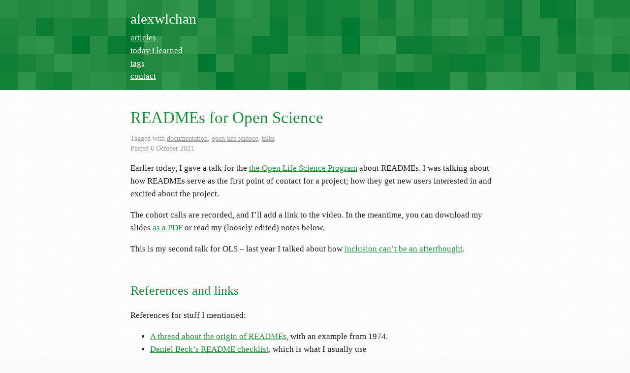

--- FILE ---
content_type: text/html; charset=utf-8
request_url: https://alexwlchan.net/2021/readmes-for-open-science/
body_size: 6886
content:
<!doctype html><html lang=en><head><meta charset=utf-8><meta content="width=device-width,initial-scale=1,viewport-fit=cover" name=viewport><link href=https://alexwlchan.net/atom.xml rel=alternate type=application/atom+xml><link href=https://alexwlchan.net/til/atom.xml rel=alternate type=application/atom+xml><link href=https://alexwlchan.net/2021/readmes-for-open-science/ rel=canonical><title>READMEs for Open Science – alexwlchan</title><meta content="Slides for a short talk about READMEs, why they're important, and what they should contain." name=description><meta media="(prefers-color-scheme: light)" content=#20883f name=theme-color><meta media="(prefers-color-scheme: dark)" content=#2fc65d name=theme-color><link media="(prefers-color-scheme: dark)" href=/f/2fc65d-32x32.svg rel=icon sizes=32x32 type=image/svg><link media="(prefers-color-scheme: dark)" href=/f/2fc65d-16x16.svg rel=icon sizes=16x16 type=image/svg><link media="(prefers-color-scheme: dark)" href=/f/2fc65d-32x32.png rel=icon sizes=32x32 type=image/png><link media="(prefers-color-scheme: dark)" href=/f/2fc65d-16x16.png rel=icon sizes=16x16 type=image/png><link href=/f/20883f-32x32.svg rel=icon sizes=32x32 type=image/svg><link href=/f/20883f-16x16.svg rel=icon sizes=16x16 type=image/svg><link href=/f/20883f-32x32.png rel=icon sizes=32x32 type=image/png><link href=/f/20883f-16x16.png rel=icon sizes=16x16 type=image/png><link href=/f/20883f.ico rel=icon type=image/x-icon><link media="(prefers-color-scheme: dark)" href=/f/2fc65d.ico rel=icon type=image/x-icon><link href=/theme/apple-touch-icon.png rel=apple-touch-icon><link media="(prefers-color-scheme: light)" as=image href=/static/white-waves.png rel=preload type=image/png><link media="(prefers-color-scheme: dark)" as=image href=/static/black-waves.png rel=preload type=image/png><link media="(prefers-color-scheme: light)" as=image href=/h/20883f.png rel=preload type=image/png><link media="(prefers-color-scheme: dark)" as=image href=/h/2fc65d.png rel=preload type=image/png><meta content=@alexwlchan name=twitter:site><meta content="READMEs for Open Science" name=twitter:title><meta content="Slides for a short talk about READMEs, why they're important, and what they should contain." name=twitter:description><meta content=summary name=twitter:card><meta content=https://alexwlchan.net/images/cards/2021/readmes-for-open-science.jpg name=twitter:image><meta content=article property=og:type><meta content=https://alexwlchan.net/2021/readmes-for-open-science/ property=og:url><meta content="READMEs for Open Science" property=og:title><meta content="Slides for a short talk about READMEs, why they're important, and what they should contain." property=og:description><meta content=https://alexwlchan.net/images/cards/2021/readmes-for-open-science.jpg property=og:image><meta content=@alex@alexwlchan.net name=fediverse:creator><link href="/static/style.css?md5=3de2acc" rel=stylesheet><style>:root{--primary-color-light:#20883f;--primary-color-dark:#2fc65d;--nav-bg-image-light:url(/h/20883f.png);--nav-bg-image-dark:url(/h/2fc65d.png)}</style><meta content="light dark" name=color-scheme><script async>window.onload=function(){let analyticsData=new URLSearchParams({url:window.location.href,referrer:document.referrer,title:document.title});fetch(`https://analytics.alexwlchan.net/a.gif?${analyticsData.toString()}`,{credentials:`include`}).then(resp=>console.log(resp))};</script><style>.slide img{border:3.5px solid #2ec65c}.slide{max-width:calc(var(--max-width)*.6);margin-left:auto;margin-right:auto}</style></head><body><a class=skip-main href=#main>Skip to main content</a><nav><h1><a href=/>alexwlchan</a></h1><ul class=dot_list><li><a href=/articles/ selected>articles</a></li><li><a href=/til/>today i learned</a></li><li><a href=/tags/>tags</a></li><li><a href=/contact/>contact</a></li></ul></nav><main id=main tabindex=-1><article><hgroup><h1 class=title><span role=text> READMEs for Open Science </span></h1><ul class="dot_list meta"><li class=tags>Tagged with <a href=/tags/documentation/>documentation</a>, <a href=/tags/open-life-science/>open life science</a>, <a href=/tags/talks/>talks</a></li><li>Posted <time datetime=2021-10-06>6 October 2021</time></li></ul></hgroup><p>Earlier today, I gave a talk for the <a href=https://openlifesci.org/>the Open Life Science Program</a> about READMEs. I was talking about how READMEs serve as the first point of contact for a project; how they get new users interested in and excited about the project.</p><p>The cohort calls are recorded, and I’ll add a link to the video. In the meantime, you can download my slides <a href=/files/2021/ols-readme.pdf>as a PDF</a> or read my (loosely edited) notes below.</p><p>This is my second talk for OLS – last year I talked about how <a href=/2020/inclusion-cant-be-an-afterthought/>inclusion can’t be an afterthought</a>.</p><h2 id=references-and-links>References and links</h2><p>References for stuff I mentioned:</p><ul><li><a href=https://softwareengineering.stackexchange.com/a/106090>A thread about the origin of READMEs</a>, with an example from 1974.</li><li><a href=https://github.com/ddbeck/readme-checklist>Daniel Beck’s README checklist</a>, which is what I usually use</li><li><p>Examples of READMEs I showed in screenshots:</p> <ul><li><a href=https://github.com/sczesla/PyAstronomy>sczesla/PyAstronomy</a></li><li><a href=https://gitlab.com/acubesat/su/yeast-biology>acubesat/yeast-biology</a></li><li><a href=https://github.com/tidyverse/readxl>tidyverse/readxl</a></li><li><a href=https://github.com/numpy/numpy>numpy/numpy</a></li><li><a href=https://github.com/curl/curl>curl/curl</a></li></ul></li></ul><h2 id=slides-and-notes>Slides and notes</h2><figure class=slide><a href=/images/2021/readmes-for-open-science/slide1.png><picture><source sizes="(max-width: 450px) 100vw, 450px" srcset="/images/2021/readmes-for-open-science/slide1_1x.avif 450w,/images/2021/readmes-for-open-science/slide1_2x.avif 900w,/images/2021/readmes-for-open-science/slide1_3x.avif 1350w" type=image/avif><source sizes="(max-width: 450px) 100vw, 450px" srcset="/images/2021/readmes-for-open-science/slide1_1x.webp 450w,/images/2021/readmes-for-open-science/slide1_2x.webp 900w,/images/2021/readmes-for-open-science/slide1_3x.webp 1350w" type=image/webp><source sizes="(max-width: 450px) 100vw, 450px" srcset="/images/2021/readmes-for-open-science/slide1_1x.png 450w,/images/2021/readmes-for-open-science/slide1_2x.png 900w,/images/2021/readmes-for-open-science/slide1_3x.png 1350w" type=image/png><img alt="Title slide. It includes my name (Alex Chan), my pronouns (they/she), and a URL pointing to these slides." loading=lazy src=/images/2021/readmes-for-open-science/slide1_1x.png style=aspect-ratio:16/9 width=450></picture></a></figure><p>Title slide.</p><p>I’m going to talk about what a README file is, why it’s important for your project, and what sort of information it should contain.</p><figure class=slide><a href=/images/2021/readmes-for-open-science/slide2.jpg><picture><source sizes="(max-width: 450px) 100vw, 450px" srcset="/images/2021/readmes-for-open-science/slide2_1x.avif 450w,/images/2021/readmes-for-open-science/slide2_2x.avif 900w" type=image/avif><source sizes="(max-width: 450px) 100vw, 450px" srcset="/images/2021/readmes-for-open-science/slide2_1x.webp 450w,/images/2021/readmes-for-open-science/slide2_2x.webp 900w" type=image/webp><source sizes="(max-width: 450px) 100vw, 450px" srcset="/images/2021/readmes-for-open-science/slide2_1x.jpg 450w,/images/2021/readmes-for-open-science/slide2_2x.jpg 900w" type=image/jpeg><img alt="Photograph of the front elevation of the Wellcome Collection building at dusk. The building is illuminated with a series of up-lighters, flooding the facade with green light. In the foreground at ground level are blurred streaks of red and yellow from the headlights and tail lights of passing vehicles. The leaves of trees to the left and right of the image frame the building and are themselves blurred as a result of the wind and long photographic exposure." loading=lazy src=/images/2021/readmes-for-open-science/slide2_1x.jpg style=aspect-ratio:16/9 width=450></picture></a><figcaption><p>Photo by Thomas Farnetti, Wellcome Collection. Used under CC BY 4.0.</p></figcaption></figure><p>I work at <a href=https://wellcomecollection.org/about-us>Wellcome Collection</a>, a museum and library that explores the intersection of health and human experience. If you don’t know it, a museum and library is a place you’d visit to see objects and books in <a href=https://en.wikipedia.org/wiki/COVID-19_lockdowns>The Before Times</a>.</p><p>I work in the digital engagement team, and part of our remit includes <a href=https://stacks.wellcomecollection.org>sharing what we’ve been doing</a>. We have a generous budget and we do interesting things, so all our work is <a href=https://github.com/wellcomecollection>open source</a> – anybody can read our code and see what we’re doing.</p><figure class=slide><a href=/images/2021/readmes-for-open-science/slide3.jpg><picture><source sizes="(max-width: 450px) 100vw, 450px" srcset="/images/2021/readmes-for-open-science/slide3_1x.avif 450w,/images/2021/readmes-for-open-science/slide3_2x.avif 900w,/images/2021/readmes-for-open-science/slide3_3x.avif 1350w" type=image/avif><source sizes="(max-width: 450px) 100vw, 450px" srcset="/images/2021/readmes-for-open-science/slide3_1x.webp 450w,/images/2021/readmes-for-open-science/slide3_2x.webp 900w,/images/2021/readmes-for-open-science/slide3_3x.webp 1350w" type=image/webp><source sizes="(max-width: 450px) 100vw, 450px" srcset="/images/2021/readmes-for-open-science/slide3_1x.jpg 450w,/images/2021/readmes-for-open-science/slide3_2x.jpg 900w,/images/2021/readmes-for-open-science/slide3_3x.jpg 1350w" type=image/jpeg><img alt="Two vertical stacks of white paper sitting side-by-side. Between the two stacks is a gap which fades to black. A few of the pages have tabs with numbers or labels scribbled on them, but there's no clear structure." loading=lazy src=/images/2021/readmes-for-open-science/slide3_1x.jpg style=aspect-ratio:1920/1501 width=450></picture></a><figcaption><p>Photo by <a href=https://pixabay.com/photos/files-paper-office-paperwork-stack-1614223/>myrfa on Pixabay</a>. Used under CC0.</p></figcaption></figure><p>But being thrown into a new repository of code is pretty hard!</p><p>There could be hundreds or thousands of files, and if you don’t know where to start it’s pretty hard to wrap your head around it all. How does it fit together? Where should you start? What’s the point of this project?</p><p>All tricky questions to answer in a new project: the README helps get you started.</p><figure class=slide><a href=/images/2021/readmes-for-open-science/slide4.png><picture><source sizes="(max-width: 450px) 100vw, 450px" srcset="/images/2021/readmes-for-open-science/slide4_1x.avif 450w,/images/2021/readmes-for-open-science/slide4_2x.avif 900w" type=image/avif><source sizes="(max-width: 450px) 100vw, 450px" srcset="/images/2021/readmes-for-open-science/slide4_1x.webp 450w,/images/2021/readmes-for-open-science/slide4_2x.webp 900w" type=image/webp><source sizes="(max-width: 450px) 100vw, 450px" srcset="/images/2021/readmes-for-open-science/slide4_1x.png 450w,/images/2021/readmes-for-open-science/slide4_2x.png 900w" type=image/png><img alt="A black-and-white screenshot of an old Mac operating system, within an outline of a beige Macintosh computer. The screenshot shows a file browser, with a file with a newspaper icon and the name 'Read Me'." loading=lazy src=/images/2021/readmes-for-open-science/slide4_1x.png style=aspect-ratio:232/135 width=450></picture></a><figcaption><p>Screenshot from James Friend’s <a href=https://jamesfriend.com.au/pce-js/>Mac Plus emulator</a>.</p></figcaption></figure><p>The “Read Me” as a concept has been around for a long time – this is a screenshot from <a href=https://en.wikipedia.org/wiki/System_7>System 7</a>, but there are examples <a href=https://softwareengineering.stackexchange.com/a/106090>as far back as 1974</a>.</p><p>The idea is that it’s the first file you’d read, to get you started.</p><figure class=slide><a href=/images/2021/readmes-for-open-science/slide5.jpg><picture><source sizes="(max-width: 450px) 100vw, 450px" srcset="/images/2021/readmes-for-open-science/slide5_1x.avif 450w,/images/2021/readmes-for-open-science/slide5_2x.avif 900w,/images/2021/readmes-for-open-science/slide5_3x.avif 1350w" type=image/avif><source sizes="(max-width: 450px) 100vw, 450px" srcset="/images/2021/readmes-for-open-science/slide5_1x.webp 450w,/images/2021/readmes-for-open-science/slide5_2x.webp 900w,/images/2021/readmes-for-open-science/slide5_3x.webp 1350w" type=image/webp><source sizes="(max-width: 450px) 100vw, 450px" srcset="/images/2021/readmes-for-open-science/slide5_1x.jpg 450w,/images/2021/readmes-for-open-science/slide5_2x.jpg 900w,/images/2021/readmes-for-open-science/slide5_3x.jpg 1350w" type=image/jpeg><img alt="A station platform with a green cobbled edge and a black-and-white welcome mat. The welcome mat has a pattern of interspersed diamonds in different colours, and the word 'Welcome' in dark text at the centre. The green cobbled edge runs across the top of the image, and has the text 'What is a README?' overlaid in green." loading=lazy src=/images/2021/readmes-for-open-science/slide5_1x.jpg style=aspect-ratio:16/9 width=450></picture></a><figcaption><p>Photo: Welcome mat at Tukila Station, by <a href=https://www.flickr.com/photos/sounderbruce/16544240269>SonderBruce on Flickr</a>. Used under CC BY‑SA 2.0.</p></figcaption></figure><p>A previous OLS speaker likened a README to a welcome mat, and I like that analogy.</p><p>It’s meant to introduce you to a project, to get you started. It’s the first thing you’d encounter as a new user to a project.</p><figure class=slide><a href=/images/2021/readmes-for-open-science/slide7.png><picture><source sizes="(max-width: 450px) 100vw, 450px" srcset="/images/2021/readmes-for-open-science/slide7_1x.avif 450w,/images/2021/readmes-for-open-science/slide7_2x.avif 900w,/images/2021/readmes-for-open-science/slide7_3x.avif 1350w" type=image/avif><source sizes="(max-width: 450px) 100vw, 450px" srcset="/images/2021/readmes-for-open-science/slide7_1x.webp 450w,/images/2021/readmes-for-open-science/slide7_2x.webp 900w,/images/2021/readmes-for-open-science/slide7_3x.webp 1350w" type=image/webp><source sizes="(max-width: 450px) 100vw, 450px" srcset="/images/2021/readmes-for-open-science/slide7_1x.png 450w,/images/2021/readmes-for-open-science/slide7_2x.png 900w,/images/2021/readmes-for-open-science/slide7_3x.png 1350w" type=image/png><img alt="Text slide. It has a title in green 'What should a README tell me?' and three bullet points: 'What is this project?' 'Who should use it?' 'How do they get started?'." loading=lazy src=/images/2021/readmes-for-open-science/slide7_1x.png style=aspect-ratio:131/75 width=450></picture></a></figure><p>There are lots of checklists and templates for READMEs, which you can find using Google. Personally I use <a href=https://github.com/ddbeck/readme-checklist>Daniel Beck’s checklist</a>, but there are plenty of others. Find one that you like.</p><p>In broad strokes, a README has to answer three questions:</p><ul><li><p>What is this project? What’s it about, why does it exist, what problem does it solve?</p> <p>You want to explain why your project is useful, and why somebody might want to use it. You want to tell them if they should spend more time learning about your project, or if they should look elsewhere.</p></li><li><p>Who should use it? Who’s the target audience?</p> <p>And conversely: who’s not the target audience? Projects don’t have to be for everyone, and if you can be super clear about your purpose upfront, you help people who aren’t your audience as well – they can work that out quickly, and look elsewhere.</p></li><li><p>How do they get started?</p> <p>If this does solve their problem and they’re in the target audience, how does somebody start using your project? This includes things like installing your code, some examples or instructions, and how to tell they’ve installed it correctly.</p></li></ul><p>The README is a springboard to the rest of your project. It shouldn’t be your only documentation, but it should help people get started and decide if they want to spend more time with your project.</p><figure class=slide><a href=/images/2021/readmes-for-open-science/slide6.png><picture><source sizes="(max-width: 450px) 100vw, 450px" srcset="/images/2021/readmes-for-open-science/slide6_1x.avif 450w,/images/2021/readmes-for-open-science/slide6_2x.avif 900w,/images/2021/readmes-for-open-science/slide6_3x.avif 1350w" type=image/avif><source sizes="(max-width: 450px) 100vw, 450px" srcset="/images/2021/readmes-for-open-science/slide6_1x.webp 450w,/images/2021/readmes-for-open-science/slide6_2x.webp 900w,/images/2021/readmes-for-open-science/slide6_3x.webp 1350w" type=image/webp><source sizes="(max-width: 450px) 100vw, 450px" srcset="/images/2021/readmes-for-open-science/slide6_1x.png 450w,/images/2021/readmes-for-open-science/slide6_2x.png 900w,/images/2021/readmes-for-open-science/slide6_3x.png 1350w" type=image/png><img alt="A slide with three grey file icons labelled 'README', 'README.txt' and 'README.md'. The slide is titled 'What is a README?'." loading=lazy src=/images/2021/readmes-for-open-science/slide6_1x.png style=aspect-ratio:131/75 width=450></picture></a></figure><p>Typically a README file is named something like <code>README</code>, <code>README.txt</code> or <code>README.md</code>. It lives in the root of your repository.</p><figure class=slide><a href=/images/2021/readmes-for-open-science/slide8.jpg><picture><source sizes="(max-width: 450px) 100vw, 450px" srcset="/images/2021/readmes-for-open-science/slide8_1x.avif 450w,/images/2021/readmes-for-open-science/slide8_2x.avif 900w,/images/2021/readmes-for-open-science/slide8_3x.avif 1350w" type=image/avif><source sizes="(max-width: 450px) 100vw, 450px" srcset="/images/2021/readmes-for-open-science/slide8_1x.webp 450w,/images/2021/readmes-for-open-science/slide8_2x.webp 900w,/images/2021/readmes-for-open-science/slide8_3x.webp 1350w" type=image/webp><source sizes="(max-width: 450px) 100vw, 450px" srcset="/images/2021/readmes-for-open-science/slide8_1x.jpg 450w,/images/2021/readmes-for-open-science/slide8_2x.jpg 900w,/images/2021/readmes-for-open-science/slide8_3x.jpg 1350w" type=image/jpeg><img alt="Screenshots of repositories on GitHub and GitLab. A significant part of the area of the page is showing the README." loading=lazy src=/images/2021/readmes-for-open-science/slide8_1x.jpg style=aspect-ratio:131/75 width=450></picture></a><figcaption><p>The landing page of <a href=https://github.com/sczesla/PyAstronomy>PyAstronomy</a> (GitHub, left) and <a href=https://gitlab.com/acubesat/su/yeast-biology>Yeast Biology</a> (GitLab, right).</p></figcaption></figure><p>Historically the README was the first file you’d read; today it’s the first thing you’ll see.</p><p>Code sharing sites like GitHub and GitLab make the README very prominent on project pages.</p><figure class=slide><a href=/images/2021/readmes-for-open-science/slide7.png><picture><source sizes="(max-width: 450px) 100vw, 450px" srcset="/images/2021/readmes-for-open-science/slide7_1x.avif 450w,/images/2021/readmes-for-open-science/slide7_2x.avif 900w,/images/2021/readmes-for-open-science/slide7_3x.avif 1350w" type=image/avif><source sizes="(max-width: 450px) 100vw, 450px" srcset="/images/2021/readmes-for-open-science/slide7_1x.webp 450w,/images/2021/readmes-for-open-science/slide7_2x.webp 900w,/images/2021/readmes-for-open-science/slide7_3x.webp 1350w" type=image/webp><source sizes="(max-width: 450px) 100vw, 450px" srcset="/images/2021/readmes-for-open-science/slide7_1x.png 450w,/images/2021/readmes-for-open-science/slide7_2x.png 900w,/images/2021/readmes-for-open-science/slide7_3x.png 1350w" type=image/png><img alt="Text slide. It has a title in green 'What should a README tell me?' and three bullet points: 'What is this project?' 'Who should use it?' 'How do they get started?'." loading=lazy src=/images/2021/readmes-for-open-science/slide7_1x.png style=aspect-ratio:131/75 width=450></picture></a></figure><p>So again, three questions that should be answered by a README: what is the project? Who should use it? How do they get started?</p><p>You can look at checklists and templates, but I find the best way to know how to write a README is to look at examples. What do similar projects write? What’s helpful for me? What do I miss in READMEs that don’t have it?</p><p>With that in mind, let’s look at a few examples.</p><figure class=slide><a href=/images/2021/readmes-for-open-science/slide9.png><picture><source sizes="(max-width: 450px) 100vw, 450px" srcset="/images/2021/readmes-for-open-science/slide9_1x.avif 450w,/images/2021/readmes-for-open-science/slide9_2x.avif 900w,/images/2021/readmes-for-open-science/slide9_3x.avif 1350w" type=image/avif><source sizes="(max-width: 450px) 100vw, 450px" srcset="/images/2021/readmes-for-open-science/slide9_1x.webp 450w,/images/2021/readmes-for-open-science/slide9_2x.webp 900w,/images/2021/readmes-for-open-science/slide9_3x.webp 1350w" type=image/webp><source sizes="(max-width: 450px) 100vw, 450px" srcset="/images/2021/readmes-for-open-science/slide9_1x.png 450w,/images/2021/readmes-for-open-science/slide9_2x.png 900w,/images/2021/readmes-for-open-science/slide9_3x.png 1350w" type=image/png><img alt="Screenshot of the README for readxl." loading=lazy src=/images/2021/readmes-for-open-science/slide9_1x.png style=aspect-ratio:1946/1125 width=450></picture></a></figure><p>Let’s start with the README for <a href=https://github.com/tidyverse/readxl>the readxl package</a>. It opens with a clear description of the project:</p><blockquote><p>The readxl package make it easy to get data out of Excel and into R.</p></blockquote><p>There are a few more sentences of explanation, but this first sentence alone is great. You can quickly decide if this is a problem you need to solve, or if this project isn’t for you.</p><p>We already know what problem it solves, and who the target audience is. If we read on, what’s next?</p><figure class=slide><a href=/images/2021/readmes-for-open-science/slide10.png><picture><source sizes="(max-width: 450px) 100vw, 450px" srcset="/images/2021/readmes-for-open-science/slide10_1x.avif 450w,/images/2021/readmes-for-open-science/slide10_2x.avif 900w,/images/2021/readmes-for-open-science/slide10_3x.avif 1350w" type=image/avif><source sizes="(max-width: 450px) 100vw, 450px" srcset="/images/2021/readmes-for-open-science/slide10_1x.webp 450w,/images/2021/readmes-for-open-science/slide10_2x.webp 900w,/images/2021/readmes-for-open-science/slide10_3x.webp 1350w" type=image/webp><source sizes="(max-width: 450px) 100vw, 450px" srcset="/images/2021/readmes-for-open-science/slide10_1x.png 450w,/images/2021/readmes-for-open-science/slide10_2x.png 900w,/images/2021/readmes-for-open-science/slide10_3x.png 1350w" type=image/png><img alt="Screenshot of the README for readxl, with a heading 'Installation'." loading=lazy src=/images/2021/readmes-for-open-science/slide10_1x.png style=aspect-ratio:1943/1125 width=450></picture></a></figure><p>Then we have a section on installation, which describes a few different ways to install readxl.</p><p>Notice that it assumes a level of familiarity with R – for example, it tells us to run <code>install.packages("tidyverse")</code>, and it trusts we’ll know how to run that. A README doesn’t have to explain everything from scratch.</p><figure class=slide><a href=/images/2021/readmes-for-open-science/slide11.png><picture><source sizes="(max-width: 450px) 100vw, 450px" srcset="/images/2021/readmes-for-open-science/slide11_1x.avif 450w,/images/2021/readmes-for-open-science/slide11_2x.avif 900w,/images/2021/readmes-for-open-science/slide11_3x.avif 1350w" type=image/avif><source sizes="(max-width: 450px) 100vw, 450px" srcset="/images/2021/readmes-for-open-science/slide11_1x.webp 450w,/images/2021/readmes-for-open-science/slide11_2x.webp 900w,/images/2021/readmes-for-open-science/slide11_3x.webp 1350w" type=image/webp><source sizes="(max-width: 450px) 100vw, 450px" srcset="/images/2021/readmes-for-open-science/slide11_1x.png 450w,/images/2021/readmes-for-open-science/slide11_2x.png 900w,/images/2021/readmes-for-open-science/slide11_3x.png 1350w" type=image/png><img alt="Screenshot of the README for readxl, with a heading 'Usage' and some examples." loading=lazy src=/images/2021/readmes-for-open-science/slide11_1x.png style=aspect-ratio:389/225 width=450></picture></a></figure><p>Finally, the usage section, with some runnable examples.</p><p>I love seeing examples in a README: it’s a great way to get a sense of how a package works without installing it – and then when it is installed, I can run the examples to check it’s working correctly.</p><figure class=slide><a href=/images/2021/readmes-for-open-science/slide12.png><picture><source sizes="(max-width: 450px) 100vw, 450px" srcset="/images/2021/readmes-for-open-science/slide12_1x.avif 450w,/images/2021/readmes-for-open-science/slide12_2x.avif 900w,/images/2021/readmes-for-open-science/slide12_3x.avif 1350w" type=image/avif><source sizes="(max-width: 450px) 100vw, 450px" srcset="/images/2021/readmes-for-open-science/slide12_1x.webp 450w,/images/2021/readmes-for-open-science/slide12_2x.webp 900w,/images/2021/readmes-for-open-science/slide12_3x.webp 1350w" type=image/webp><source sizes="(max-width: 450px) 100vw, 450px" srcset="/images/2021/readmes-for-open-science/slide12_1x.png 450w,/images/2021/readmes-for-open-science/slide12_2x.png 900w,/images/2021/readmes-for-open-science/slide12_3x.png 1350w" type=image/png><img alt="Screenshot of the numpy README." loading=lazy src=/images/2021/readmes-for-open-science/slide12_1x.png style=aspect-ratio:211/125 width=450></picture></a></figure><p>Let’s look at a second example: <a href=https://github.com/numpy/numpy>numpy</a>.</p><p>This is a pretty popular package (the badges tell us 100M+ downloads a month), so there are lots of people who already know what it does – and the README takes a slightly different approach. There’s a one-line description, then a list of links to other documents we might find useful – the mailing list, bug tracker, documentation, and so on.</p><p>The more detailed description doesn’t come until further down.</p><figure class=slide><a href=/images/2021/readmes-for-open-science/slide13.png><picture><source sizes="(max-width: 450px) 100vw, 450px" srcset="/images/2021/readmes-for-open-science/slide13_1x.avif 450w,/images/2021/readmes-for-open-science/slide13_2x.avif 900w,/images/2021/readmes-for-open-science/slide13_3x.avif 1350w" type=image/avif><source sizes="(max-width: 450px) 100vw, 450px" srcset="/images/2021/readmes-for-open-science/slide13_1x.webp 450w,/images/2021/readmes-for-open-science/slide13_2x.webp 900w,/images/2021/readmes-for-open-science/slide13_3x.webp 1350w" type=image/webp><source sizes="(max-width: 450px) 100vw, 450px" srcset="/images/2021/readmes-for-open-science/slide13_1x.png 450w,/images/2021/readmes-for-open-science/slide13_2x.png 900w,/images/2021/readmes-for-open-science/slide13_3x.png 1350w" type=image/png><img alt="Screenshot of the README for curl." loading=lazy src=/images/2021/readmes-for-open-science/slide13_1x.png style=aspect-ratio:1897/1125 width=450></picture></a></figure><p>Finally, the README for <a href=https://github.com/curl/curl>curl</a>.</p><p>Again, lots of links to other pages, assuming you probably already know what curl does. I find the description a bit dry, and I wouldn’t mind having a couple of examples here, for the people who haven’t yet encountered curl.</p><figure class=slide><a href=/images/2021/readmes-for-open-science/slide7.png><picture><source sizes="(max-width: 450px) 100vw, 450px" srcset="/images/2021/readmes-for-open-science/slide7_1x.avif 450w,/images/2021/readmes-for-open-science/slide7_2x.avif 900w,/images/2021/readmes-for-open-science/slide7_3x.avif 1350w" type=image/avif><source sizes="(max-width: 450px) 100vw, 450px" srcset="/images/2021/readmes-for-open-science/slide7_1x.webp 450w,/images/2021/readmes-for-open-science/slide7_2x.webp 900w,/images/2021/readmes-for-open-science/slide7_3x.webp 1350w" type=image/webp><source sizes="(max-width: 450px) 100vw, 450px" srcset="/images/2021/readmes-for-open-science/slide7_1x.png 450w,/images/2021/readmes-for-open-science/slide7_2x.png 900w,/images/2021/readmes-for-open-science/slide7_3x.png 1350w" type=image/png><img alt="Text slide. It has a title in green 'What should a README tell me?' and three bullet points: 'What is this project?' 'Who should use it?' 'How do they get started?'." loading=lazy src=/images/2021/readmes-for-open-science/slide7_1x.png style=aspect-ratio:131/75 width=450></picture></a></figure><p>To repeat the three questions that should be answered by a README. What is the project? Who should use it? How do they get started?</p><p>Look at READMEs you like and find useful, and try to copy their style.</p><figure class=slide><a href=/images/2021/readmes-for-open-science/slide5.jpg><picture><source sizes="(max-width: 450px) 100vw, 450px" srcset="/images/2021/readmes-for-open-science/slide5_1x.avif 450w,/images/2021/readmes-for-open-science/slide5_2x.avif 900w,/images/2021/readmes-for-open-science/slide5_3x.avif 1350w" type=image/avif><source sizes="(max-width: 450px) 100vw, 450px" srcset="/images/2021/readmes-for-open-science/slide5_1x.webp 450w,/images/2021/readmes-for-open-science/slide5_2x.webp 900w,/images/2021/readmes-for-open-science/slide5_3x.webp 1350w" type=image/webp><source sizes="(max-width: 450px) 100vw, 450px" srcset="/images/2021/readmes-for-open-science/slide5_1x.jpg 450w,/images/2021/readmes-for-open-science/slide5_2x.jpg 900w,/images/2021/readmes-for-open-science/slide5_3x.jpg 1350w" type=image/jpeg><img alt="A station platform with a green cobbled edge and a black-and-white welcome mat. The welcome mat has a pattern of interspersed diamonds in different colours, and the word 'Welcome' in dark text at the centre. The green cobbled edge runs across the top of the image, and has the text 'What is a README?' overlaid in green." loading=lazy src=/images/2021/readmes-for-open-science/slide5_1x.jpg style=aspect-ratio:16/9 width=450></picture></a><figcaption><p>Photo: Welcome mat at Tukila Station, by <a href=https://www.flickr.com/photos/sounderbruce/16544240269>SonderBruce on Flickr</a>. Used under CC BY‑SA 2.0.</p></figcaption></figure><p>Remember: a README is an introduction to your project. It’s the first file a new user will read, and it helps them to decide whether to spend more time learning about your project.</p><p>You can have amazing ideas, do brilliant work, publish it for the world to read – but if nobody knows what your project does, or why it’s interesting, it’s not very helpful. A README helps other people get engaged in your project, which is what you need to start spreading your ideas.</p><figure class=slide><a href=/images/2021/readmes-for-open-science/slide14.png><picture><source sizes="(max-width: 450px) 100vw, 450px" srcset="/images/2021/readmes-for-open-science/slide14_1x.avif 450w,/images/2021/readmes-for-open-science/slide14_2x.avif 900w,/images/2021/readmes-for-open-science/slide14_3x.avif 1350w" type=image/avif><source sizes="(max-width: 450px) 100vw, 450px" srcset="/images/2021/readmes-for-open-science/slide14_1x.webp 450w,/images/2021/readmes-for-open-science/slide14_2x.webp 900w,/images/2021/readmes-for-open-science/slide14_3x.webp 1350w" type=image/webp><source sizes="(max-width: 450px) 100vw, 450px" srcset="/images/2021/readmes-for-open-science/slide14_1x.png 450w,/images/2021/readmes-for-open-science/slide14_2x.png 900w,/images/2021/readmes-for-open-science/slide14_3x.png 1350w" type=image/png><img alt="Wrap-up slide, with the title, my name and website address, and a link to these slides." loading=lazy src=/images/2021/readmes-for-open-science/slide14_1x.png style=aspect-ratio:16/9 width=450></picture></a></figure><p>Wrap up slide.</p></article></main><footer><p><strong>This site is made with ❤︎ by Alex Chan (they/she).</strong></p><p>It’s licensed under <a href=https://creativecommons.org/licenses/by/4.0/>CC BY 4.0</a> – you can use, share, and adapt what you’ve read, as long as you link back to me. If you like the site, please consider <a href=https://ko-fi.com/alexwlchan>making a donation</a>.</p><ul class=dot_list id=footer_links><li><a href=/subscribe/>Subscribe</a></li><li><a href=/contact/>Contact</a></li><li><a href=/disclosure/>Disclosure</a></li><li><a href=https://github.com/alexwlchan/alexwlchan.net/blob/main/src/_posts/2021/2021-10-06-readmes-for-open-science.md>Edit this page</a></li><li><a href=/about-the-site/>About the site</a></li><li><a href=/privacy/>Privacy policy</a></li></ul></footer></body></html>


--- FILE ---
content_type: text/css; charset=utf-8
request_url: https://alexwlchan.net/static/style.css?md5=3de2acc
body_size: 2523
content:
:root{--text-font-family: Charter, Georgia, Palatino, 'Palatino Linotype', Times, 'Times New Roman', serif;--mono-font-family: Menlo, Consolas, monospace;--font-size: 13pt;--line-height: 1.5em;--meta-scaling-factor: 0.82;--footnote-scaling-factor: 0.95;--max-width: 751px;--grid-gap: 10px;--default-padding: 20px;--border-radius: 10px;--border-style: solid;--border-width: 3px;--default-primary-color-light: #d01c11;--default-primary-color-dark: #ff4a4a;--primary-color-light: var(--default-primary-color-light);--primary-color-dark: var(--default-primary-color-dark);--nav-bg-image-light: url('/h/d01c11.png');--nav-bg-image-dark: url('/h/ff4a4a.png');--link-color: var(--primary-color);--body-text-light: #202020;--body-text-dark: #c7c7c7;--accent-grey-light: #999;--accent-grey-dark: #9a9a9a;--block-border-color-light: #dfdfdf;--block-background-light: #f3f3f3;--block-border-color-dark: #434343;--block-background-dark: #1d1d1d;--screenshot-border-light: #f0f0f0;--screenshot-border-dark: #3f3f3f;--white: #fafafa;--black: #0d0d0d;--red: var(--default-primary-color-light);--green: #1bad0e;--blue: #115bda;--magenta: #c311d0;--yellow: #c8a711;--background-texture-light: url("/static/white-waves.png");--background-color-light: var(--white);--background-texture-dark: url("/static/black-waves.png");--background-color-dark: var(--black)}:root{--body-text: var(--body-text-light);--primary-color: var(--primary-color-light);--accent-grey: var(--accent-grey-light);--block-border-color: var(--block-border-color-light);--block-background: var(--block-background-light);--screenshot-border: var(--screenshot-border-light);--background-image: var(--background-texture-light);--background-color: var(--background-color-light);--nav-bg-image: var(--nav-bg-image-light)}@media(prefers-color-scheme: dark){:root{--red: var(--default-primary-color-dark);--green: #5ff042;--blue: #40c3ff;--magenta: #ff42fc;--yellow: #fffc42;--body-text: var(--body-text-dark);--primary-color: var(--primary-color-dark);--accent-grey: var(--accent-grey-dark);--block-border-color: var(--block-border-color-dark);--block-background: var(--block-background-dark);--screenshot-border: var(--screenshot-border-dark);--background-image: var(--background-texture-dark);--background-color: var(--background-color-dark);--nav-bg-image: var(--nav-bg-image-dark)}}@media print{:root{--accent-grey: #555;--background-image: none;--background-color: none}}body{margin:0;padding:0;background:var(--background-image) var(--background-color);display:grid;grid-template-rows:auto 1fr auto;min-height:100vh}main,footer>*,nav>*,#editing-toolbar_inner{max-width:var(--max-width);margin-left:auto;margin-right:auto;padding-left:var(--default-padding);padding-right:var(--default-padding);width:calc(100vw - 2*var(--default-padding) - env(safe-area-inset-left) - env(safe-area-inset-right))}img,video,svg,iframe,figure,article{margin-left:auto;margin-right:auto}svg{display:block}figcaption{margin-top:8px}pre,blockquote{border:var(--border-width) var(--border-style) var(--block-border-color);border-radius:var(--border-radius);background-color:var(--block-background)}blockquote pre{border:none;background:none;padding:0}article,main{padding-top:3px;padding-bottom:2em}.screenshot{border-radius:var(--border-radius);border:var(--border-width) var(--border-style) var(--screenshot-border);max-width:calc(100% - 2*var(--border-width))}@media(prefers-color-scheme: dark){img:not([src*=".svg"]):not(.dark_aware){filter:grayscale(10%)}img:not(.twemoji):not(.dark_aware),svg[role=img]:not(.dark_aware){background:white}}img,video,figure{max-width:100%;display:block}iframe{display:block}body{font:var(--font-size) var(--text-font-family);line-height:var(--line-height);color:var(--body-text)}h1,h2,h3{color:var(--primary-color);font-weight:normal}h1{font-size:2em}h2{margin-top:2em;font-size:1.5em;line-height:1.5em;margin-bottom:0}p{text-wrap:pretty}a{text-underline-offset:2px;color:var(--link-color)}a:visited{color:var(--body-text)}h1 a:visited,h2 a:visited,h3 a:visited{color:var(--link-color)}a:hover{color:var(--link-color);text-decoration:underline;text-decoration-thickness:4px;text-decoration-skip-ink:none}@media print{main a[href]:after{content:" (" attr(href) ")"}.meta a[href]:after,.acards a[href]:after,.alinks a[href]:after{content:""}}blockquote{margin-left:0;margin-right:0;padding:1px var(--default-padding);p:first-child{margin-top:calc(2*var(--default-padding)/3)}p:last-child{margin-bottom:calc(2*var(--default-padding)/3)}}svg text{fill:currentColor}math,mo,mi,mtext{font-family:var(--text-font-family)}sup,sub{vertical-align:0ex;position:relative}sub{top:.8ex}sup{bottom:1ex}.meta,figcaption,footer{font-size:calc(var(--font-size)*var(--meta-scaling-factor));line-height:calc(var(--line-height)*var(--meta-scaling-factor)*1.15);a:hover{text-decoration-thickness:3px}}.footnotes{font-size:calc(var(--font-size)*var(--footnote-scaling-factor));line-height:calc(var(--line-height)*var(--footnote-scaling-factor))}.title{font-size:1.9em;line-height:1.45em;margin-bottom:-6px;a{text-decoration:none}&.linkpost_title{font-size:1.17em;line-height:1.35em;padding-top:12px;a{text-decoration:underline}&::after{content:"→"}}}.visually-hidden{position:absolute !important;width:1px !important;height:1px !important;padding:0 !important;margin:-1px !important;overflow:hidden !important;clip:rect(0, 0, 0, 0) !important;white-space:nowrap !important;border:0 !important}.title.linkpost_title::after,.meta,.meta a,.meta a:visited,figcaption,figcaption a,figcaption a:hover,figcaption a:visited{color:var(--accent-grey)}.permalink a,.permalink a:visited{color:var(--primary-color)}code,pre{font-family:var(--mono-font-family);overflow-x:auto}code{font-size:88%;line-height:88%}pre{padding:calc(2*var(--default-padding)/3) calc(var(--default-padding) - var(--border-width));-webkit-text-size-adjust:100%}pre code{margin:0px;padding-left:0px}pre.wrap{text-wrap:wrap}.annotated_code .ln{position:relative;white-space:pre;padding-left:calc((var(--lineno-digits) + 1)*9px + 18px)}.annotated_code .ln::before{counter-reset:line-number var(--ln);content:counter(line-number);position:absolute;left:0;text-align:right;width:calc(var(--lineno-digits)*9px);color:var(--body-text);top:-8px;height:21px;border-right:var(--border-width) solid var(--block-border-color);padding-top:11px;padding-right:12px;margin-right:12px;-webkit-touch-callout:none;-webkit-user-select:none;-khtml-user-select:none;-moz-user-select:none;-ms-user-select:none;user-select:none}.annotated_code .ln.empty::before{content:""}.annotated_code figcaption{text-align:center}.annotated_code pre:has(+figcaption){margin-bottom:4px}ul.dot_list{list-style-type:none;padding:0;li{display:inline}li:not(:last-child)::after{content:" · "}}footer{padding-top:15px;padding-bottom:calc(15px + env(safe-area-inset-bottom));font-size:calc(var(--meta-scaling-factor)*var(--font-size));background:var(--primary-color);li a{white-space:nowrap}}footer,footer a,footer a:hover,footer a:visited{color:white}@media(prefers-color-scheme: dark){footer,footer a,footer a:hover,footer a:visited{color:black}}@media print{footer{background:none;border-top:var(--border-width) solid var(--primary-color-light)}footer,footer a,footer a:visited{color:var(--primary-color-light)}footer #footer_links{display:none}}@media screen and (min-width: 991px){.wide_img{max-width:calc(100% + 200px);margin-left:-100px;margin-right:-100px}.wide_img,.fullwidth_img{figcaption{padding-left:calc(100px + env(safe-area-inset-left));padding-right:calc(100px + env(safe-area-inset-right))}}}@media screen and (min-width: 791px)and (max-width: 991px){.wide_img{max-width:calc(100vw - 2*var(--default-padding));margin-left:calc(var(--default-padding) + var(--max-width)/2 - 50vw);margin-right:calc(var(--default-padding) + var(--max-width)/2 - 50vw)}.wide_img,.fullwidth_img{figcaption{padding-left:calc(50vw - var(--default-padding) - var(--max-width)/2 + env(safe-area-inset-left));padding-right:calc(50vw - var(--default-padding) - var(--max-width)/2 + env(safe-area-inset-right))}}}@media screen and (max-width: 751px){.fullwidth_img,.photo{width:calc(100% + var(--default-padding)*2 + env(safe-area-inset-left, 0px) + env(safe-area-inset-right, 0px));max-width:calc(100% + var(--default-padding)*2 + env(safe-area-inset-left, 0px) + env(safe-area-inset-right, 0px));margin-left:calc(-1*(var(--default-padding) + env(safe-area-inset-left, 0px)));margin-right:calc(-1*(var(--default-padding) + env(safe-area-inset-right, 0px)));figcaption{padding-left:calc(var(--default-padding) + env(safe-area-inset-left));padding-right:calc(var(--default-padding) + env(safe-area-inset-right))}}}nav{padding-top:calc(1px + env(safe-area-inset-top));padding-bottom:1px;background:var(--nav-bg-image) var(--primary-color);background-size:auto 100%}nav h1{margin-bottom:-5px;font-size:1.7em}nav h1 a{text-decoration:none;display:inline-block}nav ul{margin-bottom:14px}nav,nav a,nav a:visited,nav a:hover{color:white}@media(prefers-color-scheme: dark){nav,nav a,nav a:visited{color:black}}nav a[selected]{text-decoration-thickness:4px;text-decoration-skip-ink:none}@media print{nav{background:none;border-bottom:var(--border-width) solid var(--primary-color-light)}nav,nav a,nav a:visited{color:var(--primary-color-light)}}hr{--hr-background-image: url("data:image/svg+xml;charset=UTF-8,<svg xmlns=%22http://www.w3.org/2000/svg%22 viewBox=%220 0 25 5%22 width=\%2225px\%22 height=\%225px\%22><rect width=\%225\%22 height=\%225\%22 fill=\%22%23ccc\%22/></svg>")}@media(prefers-color-scheme: dark){hr{--hr-background-image: url("data:image/svg+xml;charset=UTF-8,<svg xmlns=%22http://www.w3.org/2000/svg%22 viewBox=%220 0 25 5%22 width=\%2225px\%22 height=\%225px\%22><rect width=\%225\%22 height=\%225\%22 fill=\%22%23c7c7c7\%22/></svg>")}}hr{width:105px;margin:3.5em auto}@media screen{hr{height:5px;border:0;background-image:var(--hr-background-image);background-size:contain;background-repeat:repeat-x}}a.skip-main{position:absolute;left:-999px;top:auto;width:1px;height:1px;overflow:hidden;z-index:-999}pre{--highlight: #ffeb12b3;--comments: var(--red);--literals: var(--magenta);--strings: var(--green);--names: var(--blue);--punctuation: var(--accent-grey);--mark: var(--highlight)}@media(prefers-color-scheme: dark){pre{--highlight: #fffc42cc}}pre{.c,.ch,.cm,.c1,.cs{color:var(--comments)}.m,.mb,.mf,.mh,.mi,.mo,.il,.kc,.bp,.no{color:var(--literals)}.s,.sa,.sb,.sc,.dl,.sd,.se,.s2,.sh,.si,.sx,.sr,.s1,.ss{color:var(--strings)}.n{color:var(--names)}.p,.go{color:var(--punctuation)}.rustc_error{color:var(--red);font-weight:bold}.rustc_warning{color:var(--green)}.rustc_value{color:var(--yellow)}.rustc_lineno{color:var(--blue)}mark{background-color:var(--mark);padding:2px 0;margin:-2px 0;border-radius:2px}}.lng-console .gp,.lng-console .gp+.w,.lng-irb .gp,.lng-irb .gp+.w{color:var(--blue);-webkit-touch-callout:none;-webkit-user-select:none;-khtml-user-select:none;-moz-user-select:none;-ms-user-select:none;user-select:none}.lng-xml .cp{color:var(--punctuation)}.lng-caddy,.lng-go{tab-size:4}.lng-html,.lng-xml{.nt,.na{color:var(--names)}}.lng-css{.n{color:var(--body-text)}.no{color:var(--literals)}.nc,.nf,.nt{color:var(--names)}}.lng-diff{.gh{color:var(--blue)}.gd{color:var(--red)}.gi{color:var(--green)}}.tags a:hover{color:var(--primary-color)}article.til{p.summary{font-weight:bold}}/*# sourceMappingURL=style.css.map */